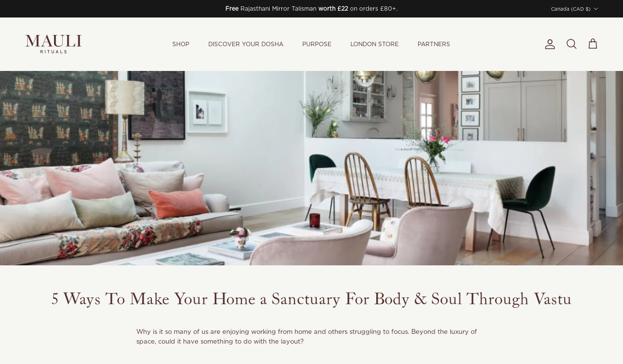

--- FILE ---
content_type: text/css;charset=utf-8
request_url: https://use.typekit.net/gby1gbw.css
body_size: 500
content:
/*
 * The Typekit service used to deliver this font or fonts for use on websites
 * is provided by Adobe and is subject to these Terms of Use
 * http://www.adobe.com/products/eulas/tou_typekit. For font license
 * information, see the list below.
 *
 * gotham:
 *   - http://typekit.com/eulas/0000000000000000775aa930
 * ltc-caslon-pro:
 *   - http://typekit.com/eulas/00000000000000007735b211
 *   - http://typekit.com/eulas/00000000000000007735b218
 *
 * © 2009-2025 Adobe Systems Incorporated. All Rights Reserved.
 */
/*{"last_published":"2025-09-24 07:13:05 UTC"}*/

@import url("https://p.typekit.net/p.css?s=1&k=gby1gbw&ht=tk&f=28200.28211.60004&a=8846861&app=typekit&e=css");

@font-face {
font-family:"ltc-caslon-pro";
src:url("https://use.typekit.net/af/a5aa77/00000000000000007735b211/31/l?subset_id=2&fvd=i4&v=3") format("woff2"),url("https://use.typekit.net/af/a5aa77/00000000000000007735b211/31/d?subset_id=2&fvd=i4&v=3") format("woff"),url("https://use.typekit.net/af/a5aa77/00000000000000007735b211/31/a?subset_id=2&fvd=i4&v=3") format("opentype");
font-display:auto;font-style:italic;font-weight:400;font-stretch:normal;
}

@font-face {
font-family:"ltc-caslon-pro";
src:url("https://use.typekit.net/af/a0c06e/00000000000000007735b218/31/l?primer=7cdcb44be4a7db8877ffa5c0007b8dd865b3bbc383831fe2ea177f62257a9191&fvd=n4&v=3") format("woff2"),url("https://use.typekit.net/af/a0c06e/00000000000000007735b218/31/d?primer=7cdcb44be4a7db8877ffa5c0007b8dd865b3bbc383831fe2ea177f62257a9191&fvd=n4&v=3") format("woff"),url("https://use.typekit.net/af/a0c06e/00000000000000007735b218/31/a?primer=7cdcb44be4a7db8877ffa5c0007b8dd865b3bbc383831fe2ea177f62257a9191&fvd=n4&v=3") format("opentype");
font-display:auto;font-style:normal;font-weight:400;font-stretch:normal;
}

@font-face {
font-family:"gotham";
src:url("https://use.typekit.net/af/e0cede/0000000000000000775aa930/31/l?primer=7cdcb44be4a7db8877ffa5c0007b8dd865b3bbc383831fe2ea177f62257a9191&fvd=n4&v=3") format("woff2"),url("https://use.typekit.net/af/e0cede/0000000000000000775aa930/31/d?primer=7cdcb44be4a7db8877ffa5c0007b8dd865b3bbc383831fe2ea177f62257a9191&fvd=n4&v=3") format("woff"),url("https://use.typekit.net/af/e0cede/0000000000000000775aa930/31/a?primer=7cdcb44be4a7db8877ffa5c0007b8dd865b3bbc383831fe2ea177f62257a9191&fvd=n4&v=3") format("opentype");
font-display:auto;font-style:normal;font-weight:400;font-stretch:normal;
}

.tk-ltc-caslon-pro { font-family: "ltc-caslon-pro",serif; }
.tk-gotham { font-family: "gotham",sans-serif; }


--- FILE ---
content_type: text/json
request_url: https://conf.config-security.com/model
body_size: 84
content:
{"title":"recommendation AI model (keras)","structure":"release_id=0x68:65:43:57:27:49:66:4d:34:63:6e:4b:7b:67:62:4b:43:6e:71:78:6b:77:28:75:6e:43:7c:75:7c;keras;53gjrlsvwtx5aj5qa3b5nqidbw7b1y27nibo9qefetm5fvmk6clsdbqhmmn3q1tjvu38zhc2","weights":"../weights/68654357.h5","biases":"../biases/68654357.h5"}

--- FILE ---
content_type: application/x-javascript
request_url: https://app.sealsubscriptions.com/shopify/public/status/shop/108collective.myshopify.com.js?1766547051
body_size: -123
content:
var sealsubscriptions_settings_updated='1755101598';

--- FILE ---
content_type: application/x-javascript
request_url: https://app.cart-bot.net/public/status/shop/108collective.myshopify.com.js?1766547051
body_size: -296
content:
var giftbee_settings_updated='1765554107c';